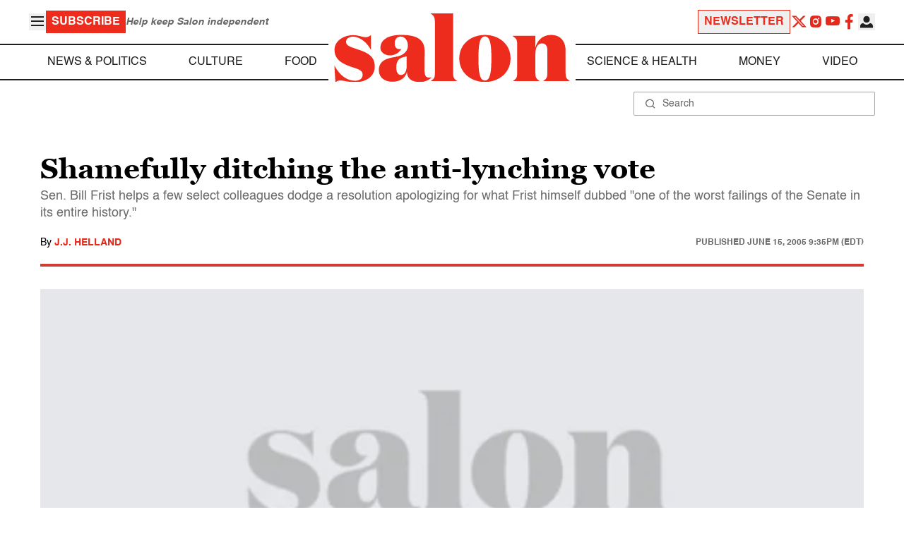

--- FILE ---
content_type: application/javascript; charset=utf-8
request_url: https://fundingchoicesmessages.google.com/f/AGSKWxUfznk9csQDvIsnC7nEmISCAgaJ-2-ZQ8Uyv-nXW9jkF9PxWUvQUvxDzgplX609ltANwG34qobyc7ocU29j1nHAx-CSeXjrSntT2SfLKrdhzKOmr7w3Oge8rrCozuLj89G78SRjy6S-3tPW63cixuorq-KrhCAtO_bxoqwouTwIcH6SSuSU7o063WhA/_/dartadengine2./attachad./960_60_/placements/ad_/ads/banner-
body_size: -1289
content:
window['288d2c12-c8a1-40f9-b253-381d29596da7'] = true;